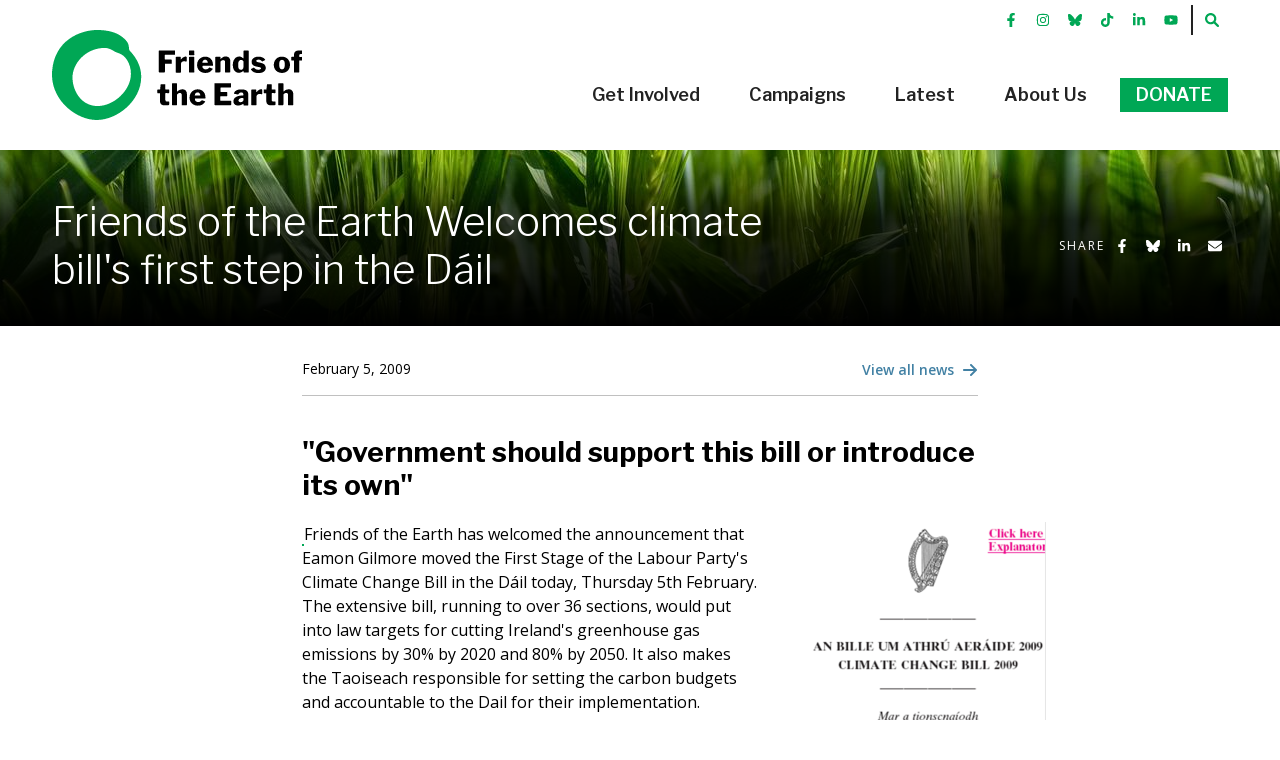

--- FILE ---
content_type: text/html; charset=utf-8
request_url: https://www.friendsoftheearth.ie/news/friends-of-the-earth-welcomes-climate-bills-first-step-in-the-dil/
body_size: 10278
content:
<!DOCTYPE html>
<html class="no-js" lang="en">
<head>
	<meta charset="utf-8">
	<meta name="viewport" content="width=device-width, initial-scale=1.0, shrink-to-fit=no">
	<title>Friends of the Earth Welcomes climate bill's first step in the Dáil | Friends of the Earth</title>

	<!--
		DDDDDDDDDDDD        RRRRRRRR######    +++++++     +
		D:::::::::::D      R::::::::#####R   +++++++     ++
		D:::::::::::::D   R:::::::::####:R  +++++++     +++
		D::::DDDDDDD::::DR:::RRRRRRR###::R +++++++     ++++
		D::::D     D::::DR:::R      ##:::R+++++++     +++++
		D::::D     D::::DR:::R      #::::#++++++     ++++++
		D::::D     D::::DR:::R      R:::##+++++     +++++++
		D::::D     D::::DR:::RRRRRRRR::###++++     +++++++ 
		D::::D     D::::D R:::::::::::####+++     +++++++  
		D::::D     D::::D  R:::::::::#####++     +++++++   
		D::::D     D::::D   RRRRRRRR######+     +++++++    
		D::::D     D::::D    R      ######     +++++++     
		D::::D     D::::D  R:R      #####R    +++++++     +
		D::::D     D::::D R::R      ####:R   +++++++     ++
		D::::DDDDDDD::::DR:::R      ###::R  +++++++     +++
		D::::::::::::::DR::::R      ##:::R +++++++     ++++
		D::::::::::::D  R::::R      #::::#+++++++     +++++
		DDDDDDDDDDDDD   RRRRRR      RRRR##++++++     ++++++

		https://revolutionaries.ie/
		1.0.1(2)
	-->

	<!-- Search and other meta -->
	<meta name="robots" content="all">
	<meta name="googlebot" content="NOODP" />
	<meta name="description" content="&#x26;quot&#x3B;Government should support this bill or introduce its own&#x26;quot&#x3B; Friends of the Earth has welcomed the announcement that Eamon Gilmore moved the First Stage of the Labour Party&#x27;s Climate Change &#x26;&#x23;8230&#x3B;">

	<!-- Start of Open Graph Protocol Data -->
	<meta property="og:type" content="article">
	<meta property="og:site_name" content="Friends of the Earth">
	<meta property="og:title" content="Friends of the Earth Welcomes climate bill&#x27;s first step in the D&#xE1;il &#x7C; Friends of the Earth">
	<meta property="og:description" content="&#x26;quot&#x3B;Government should support this bill or introduce its own&#x26;quot&#x3B; Friends of the Earth has welcomed the announcement that Eamon Gilmore moved the First Stage of the Labour Party&#x27;s Climate Change &#x26;&#x23;8230&#x3B;">
	<meta property="og:url" content="https://www.friendsoftheearth.ie/news/friends-of-the-earth-welcomes-climate-bills-first-step-in-the-dil/">
	<meta property="article:publisher" content="https://www.facebook.com/foeireland/"/>
	<meta property="article:published_time" content="2004-03-14T19:59:21+0000"/>
	<meta property="article:published" content="2004-03-14T19:59:21+0000"/>
	<meta property="article:modified_time" content="2022-06-06T15:59:20+0000"/>
	<meta property="article:modified" content="2022-06-06T15:59:20+0000"/>

	<!-- Start of Twitter Card Data -->
	<meta name="twitter:card" content="summary" />
	<meta name="twitter:title" content="Friends of the Earth Welcomes climate bill&#x27;s first step in the D&#xE1;il &#x7C; Friends of the Earth" />
	<meta name="twitter:description" content="&#x26;quot&#x3B;Government should support this bill or introduce its own&#x26;quot&#x3B; Friends of the Earth has welcomed the announcement that Eamon Gilmore moved the First Stage of the Labour Party&#x27;s Climate Change &#x26;&#x23;8230&#x3B;" />
	<meta name="twitter:url" content="https://www.friendsoftheearth.ie/news/friends-of-the-earth-welcomes-climate-bills-first-step-in-the-dil/" />
	
	<!-- Start of ld-json -->
	<script type="application/ld+json">
		{
			"@context":"https://schema.org",
			"@graph":[
				{
					"@type":"Organization",
					"@id":"https://www.friendsoftheearth.ie/#organization",
					"name":"Friends of the Earth",
					"url":"https://www.friendsoftheearth.ie/",
					"address": {
						"@type": "PostalAddress",
						"streetAddress": "9 Upper Mount Street",
						"addressRegion": "Dublin 2",
						"postalCode": "D02 K659",
						"addressCountry": "IE"
					},
					"email": "info@foe.ie",
					"telephone": "+35316394652",
					"sameAs":[
						"https://www.facebook.com/foeireland/",
						"https://www.instagram.com/friendsoftheearthireland/",
						"https://www.linkedin.com/company/friends-of-the-earth-ireland",
						"https://www.youtube.com/foeireland"
					]
				},
				{
					"@type":"WebSite",
					"@id":"https://www.friendsoftheearth.ie/#website",
					"url":"https://www.friendsoftheearth.ie/",
					"name":"Friends of the Earth",
					"publisher":{"@id":"https://www.friendsoftheearth.ie/#organization"}
				},
				{
					"@type":"WebPage",
					"@id":"https://www.friendsoftheearth.ie/news/friends-of-the-earth-welcomes-climate-bills-first-step-in-the-dil/#webpage",
					"url":"https://www.friendsoftheearth.ie/news/friends-of-the-earth-welcomes-climate-bills-first-step-in-the-dil/",
					"inLanguage":"en-IE",
					"name":"Friends of the Earth Welcomes climate bill's first step in the Dáil | Friends of the Earth",
					"isPartOf":{"@id":"https://www.friendsoftheearth.ie/#website"},
					"datePublished":"2004-03-14T19:59:21+0000",
					"dateModified":"2022-06-06T15:59:20+0000",
					"description":"&quot;Government should support this bill or introduce its own&quot; Friends of the Earth has welcomed the announcement that Eamon Gilmore moved the First Stage of the Labour Party's Climate Change &#8230;",
					"breadcrumb":{"@id":"https://www.friendsoftheearth.ie/news/friends-of-the-earth-welcomes-climate-bills-first-step-in-the-dil/#breadcrumb"}
				},
				{
					"@type":"BreadcrumbList",
					"@id":"https://www.friendsoftheearth.ie/news/friends-of-the-earth-welcomes-climate-bills-first-step-in-the-dil/#breadcrumb",
					"itemListElement":[
						{
							"@type":"ListItem",
							"position":1,
							"item":{
								"@type":"WebPage",
								"@id":"https://www.friendsoftheearth.ie",
								"url":"https://www.friendsoftheearth.ie",
								"name":"Home"
							}
						},
						{
							"@type":"ListItem",
							"position":2,
							"item":{
								"@type":"WebPage",
								"@id":"https://www.friendsoftheearth.ie/news/",
								"url":"https://www.friendsoftheearth.ie/news/",
								"name":"News"
							}
						}
					]
				}
			]
		}
	</script>

	<!-- Stylesheets -->
	<link rel="stylesheet" href="/site/main/css/main.css?v73975553501">
	<script type="text/javascript">
	var _iub = _iub || [];
	_iub.csConfiguration = {"consentOnContinuedBrowsing":false,"whitelabel":false,"lang":"en","siteId":2128507,"perPurposeConsent":true,"purposes":"1,2,3,4,5","cookiePolicyId":30655031, "banner":{ "brandBackgroundColor":"#ffffff","brandTextColor":"black","logo":"https://www.friendsoftheearth.ie/site/v2/img/foe-logo.svg","acceptButtonDisplay":true,"customizeButtonDisplay":true,"acceptButtonColor":"#00a755","acceptButtonCaptionColor":"white","customizeButtonColor":"#DADADA","customizeButtonCaptionColor":"#4D4D4D","rejectButtonDisplay":true,"rejectButtonColor":"#0073CE","rejectButtonCaptionColor":"white","position":"float-top-center","textColor":"black","backgroundColor":"white" }};
	</script>
	<script type="text/javascript" src="//cdn.iubenda.com/cs/iubenda_cs.js" charset="UTF-8" async></script>

	<!-- Set JS class -->
	<script>
		var htmlTag = document.head.parentNode;
		htmlTag.classList.remove("no-js");
		htmlTag.classList.add("js");
	</script>

	<!-- Load Google Tag Manager -->
	<script>(function(w,d,s,l,i){w[l]=w[l]||[];w[l].push({'gtm.start':
	new Date().getTime(),event:'gtm.js'});var f=d.getElementsByTagName(s)[0],
	j=d.createElement(s),dl=l!='dataLayer'?'&l='+l:'';j.async=true;j.src=
	'https://www.googletagmanager.com/gtm.js?id='+i+dl;f.parentNode.insertBefore(j,f);
	})(window,document,'script','dataLayer','GTM-N6BGCN3M');</script>
</head>

<body class="news">

	<!-- Load Google Tag Manager -->
	<noscript><iframe src="https://www.googletagmanager.com/ns.html?id=GTM-N6BGCN3M" height="0" width="0" style="display:none;visibility:hidden"></iframe></noscript>

	<!--[if lt IE 10]>
		<p class="browsehappy alert alert-danger text-center"><br /><br /><br /><br />You are using an <strong>outdated</strong> browser. Please <a href="https://browsehappy.com/">upgrade your browser</a> to improve your experience.</p>
	<![endif]-->

	<a href="#content" class="visually-hidden-focusable skip-to-content" id="top">Skip to content</a>

	<header class="site-header" role="banner" id="header">
		<nav class="navbar navbar-expand-md navbar-foe">
			<div class="container-fluid">

			<a class="navbar-brand order-2" href="/"><span></span>Friends of the Earth</a><a class="navbar-toggle toggle-nav open-nav order-1" href="#siteHeader" aria-expanded="false" aria-controls="primaryNav" aria-label="Toggle navigation">
				<span>
					<span class="icon-bar"></span>
					<span class="icon-bar"></span>
					<span class="icon-bar"></span>
				</span>
				<span class="toggle-button-text"></span>
			</a><a class="navbar-toggle toggle-nav close-nav order-1" href="#" aria-expanded="false" aria-controls="primaryNav">
				<span>
					<span class="icon-bar"></span>
					<span class="icon-bar"></span>
					<span class="icon-bar"></span>
				</span>
				<span class="toggle-button-text"></span>
			</a><a class="navbar-toggle toggle-search order-3" href="/search/" aria-expanded="false" aria-controls="siteSearch" aria-label="Toggle search">
				<span>
					<span class="icon-bar"></span>
					<span class="icon-bar"></span>
					<span class="icon-bar"></span>
					<svg xmlns="http://www.w3.org/2000/svg" class="fa-svg" fill="currentColor" viewBox="0 0 512 512"><path d="M500.3 443.7l-119.7-119.7c27.22-40.41 40.65-90.9 33.46-144.7C401.8 87.79 326.8 13.32 235.2 1.723C99.01-15.51-15.51 99.01 1.724 235.2c11.6 91.64 86.08 166.7 177.6 178.9c53.8 7.189 104.3-6.236 144.7-33.46l119.7 119.7c15.62 15.62 40.95 15.62 56.57 0C515.9 484.7 515.9 459.3 500.3 443.7zM79.1 208c0-70.58 57.42-128 128-128s128 57.42 128 128c0 70.58-57.42 128-128 128S79.1 278.6 79.1 208z"/></svg>
				</span>
				<span class="toggle-button-text"></span>
			</a>
			<div class="mobile-donate order-4"><a class="btn btn-foe-green" href="/donate/">Donate</a></div>
			<div id="primaryNav" class="navbar-offcanvas order-5">
				<div class="navbar-offcanvas-inner">
					<div class="primary-nav-wrapper order-md-2">
						
<ul class="navbar-nav ml-md-auto primary-nav"><li class="nav-item first" id="nav-index"><a href="/" class="nav-link"><span>Home</span></a></li><li class="nav-item dropdown" id="nav-get-involved"><a href="/get-involved/" class="nav-link" data-hover="dropdown" id="#dropdown-get-involved" aria-haspopup="true" aria-expanded="false" role="button"><span>Get Involved</span></a><a href="#" class="expander" data-bs-toggle="dropdown" role="button" aria-haspopup="true" aria-expanded="false"><span class="visually-hidden">Show Get Involved sub-menu</span></a><ul class="dropdown-menu l2" aria-labelledby="dropdown-get-involved"><li class="section-head-image" style="background-image:url(/assets/img/2019/10/15711458094487102.jpg);background-position: 50% 50%;"><div class="the-img"></div></li><li class="section-head"><h3>Get Involved</h3><p>Join us, learn and connect.</p></li><li class=" dropdown-submenu"><a href="/get-involved/join/" class="dropdown-item first">Join the Movement</a><a href="#" class="expander" data-bs-toggle="dropdown" role="button" aria-haspopup="true" aria-expanded="false"><span class="visually-hidden" id="#dropdown-get-involved-join">Show Join the Movement sub-menu</span></a><ul class="dropdown-menu l3" aria-labelledby="dropdown-get-involved-join"><li class="first"><a href="/get-involved/join/cork-friends-of-the-earth/" class="dropdown-item">Cork Friends of the Earth</a></li><li class=""><a href="/get-involved/join/dublin-friends-of-the-earth/" class="dropdown-item">Dublin Friends of the Earth</a></li><li class=""><a href="/get-involved/join/dundalk-friends-of-the-earth/" class="dropdown-item">Dundalk Friends of the Earth</a></li><li class=""><a href="/get-involved/join/dun-laoghaire-friends-of-the-earth/" class="dropdown-item">Dun Laoghaire Friends of the Earth</a></li><li class=""><a href="/get-involved/join/letterkenny-friends-of-the-earth/" class="dropdown-item">Letterkenny Friends of the Earth</a></li><li class=""><a href="/get-involved/join/young-friends-of-the-earth-/" class="dropdown-item">Young Friends of the Earth</a></li><li class=""><a href="/get-involved/join/bold-climate-action/" class="dropdown-item">BOLD Climate Action</a></li><li class=""><a href="/get-involved/join/not-here-not-anywhere/" class="dropdown-item">Not Here Not Anywhere</a></li><li class=""><a href="/get-involved/join/sli-eile/" class="dropdown-item">Slí Eile</a></li><li class="last"><a href="/get-involved/join/feminist-communities-for-climate-justice/" class="dropdown-item">Feminist Communities for Climate Justice</a></li></ul></li><li><a href="/cuppa-for-climate/" class="dropdown-item">Cuppa for Climate</a></li><li><a href="/act/" class="dropdown-item">Take Action</a></li><li><a href="/sign-up/" class="dropdown-item">Sign Up</a></li><li class=" dropdown-submenu"><a href="/get-involved/ways-to-donate/" class="dropdown-item">Chip In - Ways to Donate</a><a href="#" class="expander" data-bs-toggle="dropdown" role="button" aria-haspopup="true" aria-expanded="false"><span class="visually-hidden" id="#dropdown-get-involved-ways-to-donate">Show Chip In - Ways to Donate sub-menu</span></a><ul class="dropdown-menu l3" aria-labelledby="dropdown-get-involved-ways-to-donate"><li class="first"><a href="/get-involved/ways-to-donate/cuppa-for-climate/" class="dropdown-item">Cuppa for Climate</a></li><li class=""><a href="/get-involved/ways-to-donate/community-fundraising/" class="dropdown-item">Community Fundraising</a></li><li class=""><a href="/get-involved/ways-to-donate/leave-a-legacy/" class="dropdown-item">Leave a Legacy</a></li><li class=""><a href="/get-involved/ways-to-donate/tax-relief-scheme/" class="dropdown-item">Tax Relief Scheme</a></li><li class=""><a href="/get-involved/ways-to-donate/make-a-donation/" class="dropdown-item">Make a Donation</a></li><li class="last"><a href="/get-involved/ways-to-donate/make-a-major-gift/" class="dropdown-item">Make a Major Gift</a></li></ul></li><li><a href="/get-involved/projects/" class="dropdown-item">Our Projects</a></li><li><a href="/get-involved/resources/" class="dropdown-item">Our Resources</a></li><li><a href="/get-involved/international-action/" class="dropdown-item last">Our International Network</a></li></ul></li><li class="nav-item dropdown" id="nav-campaigns"><a href="/campaigns/" class="nav-link" data-hover="dropdown" id="#dropdown-campaigns" aria-haspopup="true" aria-expanded="false" role="button"><span>Campaigns</span></a><a href="#" class="expander" data-bs-toggle="dropdown" role="button" aria-haspopup="true" aria-expanded="false"><span class="visually-hidden">Show Campaigns sub-menu</span></a><ul class="dropdown-menu l2" aria-labelledby="dropdown-campaigns"><li class="section-head-image" style="background-image:url(/assets/img/2021/07/162634192822739551.jpg);background-position: 50% 50%;"><div class="the-img"></div></li><li class="section-head"><h3>Campaigns</h3><p>Support our great actions.</p></li><li><a href="/campaigns/" class="dropdown-item">Campaigns Overview</a></li>
										<li><a href="/data-centres/" class="dropdown-item">Data Centres</a></li>
										
										<li><a href="/warm-homes-for-all/" class="dropdown-item">Warm Homes for All</a></li>
										
										<li><a href="/climate-justice/" class="dropdown-item">Faster and Fairer Climate Action</a></li>
										
										<li><a href="/gas/" class="dropdown-item">No New Gas</a></li>
										
										<li><a href="/sick-of-plastic/" class="dropdown-item">Sick of Plastic</a></li>
										
										<li><a href="/legacy/" class="dropdown-item">Legacy Giving</a></li>
										</ul></li><li class="nav-item dropdown" id="nav-latest"><a href="/latest/" class="nav-link" data-hover="dropdown" id="#dropdown-latest" aria-haspopup="true" aria-expanded="false" role="button"><span>Latest</span></a><a href="#" class="expander" data-bs-toggle="dropdown" role="button" aria-haspopup="true" aria-expanded="false"><span class="visually-hidden">Show Latest sub-menu</span></a><ul class="dropdown-menu l2" aria-labelledby="dropdown-latest"><li class="section-head-image" style="background-image:url(/assets/img/2021/08/16292138825218505.jpg);background-position: 50% 50%;"><div class="the-img"></div></li><li class="section-head"><h3>Latest Actions, News &amp; Events</h3><p></p></li><li><a href="/latest/" class="dropdown-item first">All Updates</a></li><li><a href="/act/" class="dropdown-item">Take Action</a></li><li><a href="/news/" class="dropdown-item">News</a></li><li><a href="/press/" class="dropdown-item">Press Releases</a></li><li><a href="/events/" class="dropdown-item">Events</a></li><li><a href="/publications/" class="dropdown-item last">Publications</a></li></ul></li><li class="nav-item dropdown" id="nav-about"><a href="/about/" class="nav-link" data-hover="dropdown" id="#dropdown-about" aria-haspopup="true" aria-expanded="false" role="button"><span>About Us</span></a><a href="#" class="expander" data-bs-toggle="dropdown" role="button" aria-haspopup="true" aria-expanded="false"><span class="visually-hidden">Show About Us sub-menu</span></a><ul class="dropdown-menu l2" aria-labelledby="dropdown-about"><li class="section-head-image" style="background-image:url(/imglibrary/2018/02/15187437082756428_xl.jpg);background-position: 50% 50%;"><div class="the-img"></div></li><li class="section-head"><h3>About Friends of the Earth Ireland</h3><p></p></li><li><a href="/about/" class="dropdown-item first">About Us</a></li><li><a href="/about/mission/" class="dropdown-item">Our Mission &amp; Vision</a></li><li><a href="/about/board/" class="dropdown-item">The Board</a></li><li><a href="/about/ceo/" class="dropdown-item">Chief Executive</a></li><li><a href="/about/team/" class="dropdown-item">Meet the Team</a></li><li><a href="/about/accounts/" class="dropdown-item">Audited accounts</a></li><li><a href="/about/best-practice/" class="dropdown-item">Best Practice</a></li><li><a href="/jobs/" class="dropdown-item last">Work with us</a></li></ul></li><li class="nav-item last" id="nav-donate"><a href="/donate/" class="nav-link"><span>Donate</span></a></li>
</ul>

					</div>
					<div class="secondary-nav-wrapper order-md-1">
						

						<ul class="navbar-nav secondary-nav foe-social-nav"><li class="nav-item"><a href="https://www.facebook.com/foeireland/" class="nav-link facebook"><svg xmlns="http://www.w3.org/2000/svg" class="fa-svg" fill="currentColor" viewBox="0 0 320 512"><path d="M279.14 288l14.22-92.66h-88.91v-60.13c0-25.35 12.42-50.06 52.24-50.06h40.42V6.26S260.43 0 225.36 0c-73.22 0-121.08 44.38-121.08 124.72v70.62H22.89V288h81.39v224h100.17V288z"/></svg><span class="visually-hidden"> Facebook</span></a></li><li class="nav-item"><a href="https://www.instagram.com/friendsoftheearthireland/" class="nav-link instagram"><svg xmlns="http://www.w3.org/2000/svg" class="fa-svg" fill="currentColor" viewBox="0 0 448 512"><path d="M224.1 141c-63.6 0-114.9 51.3-114.9 114.9s51.3 114.9 114.9 114.9S339 319.5 339 255.9 287.7 141 224.1 141zm0 189.6c-41.1 0-74.7-33.5-74.7-74.7s33.5-74.7 74.7-74.7 74.7 33.5 74.7 74.7-33.6 74.7-74.7 74.7zm146.4-194.3c0 14.9-12 26.8-26.8 26.8-14.9 0-26.8-12-26.8-26.8s12-26.8 26.8-26.8 26.8 12 26.8 26.8zm76.1 27.2c-1.7-35.9-9.9-67.7-36.2-93.9-26.2-26.2-58-34.4-93.9-36.2-37-2.1-147.9-2.1-184.9 0-35.8 1.7-67.6 9.9-93.9 36.1s-34.4 58-36.2 93.9c-2.1 37-2.1 147.9 0 184.9 1.7 35.9 9.9 67.7 36.2 93.9s58 34.4 93.9 36.2c37 2.1 147.9 2.1 184.9 0 35.9-1.7 67.7-9.9 93.9-36.2 26.2-26.2 34.4-58 36.2-93.9 2.1-37 2.1-147.8 0-184.8zM398.8 388c-7.8 19.6-22.9 34.7-42.6 42.6-29.5 11.7-99.5 9-132.1 9s-102.7 2.6-132.1-9c-19.6-7.8-34.7-22.9-42.6-42.6-11.7-29.5-9-99.5-9-132.1s-2.6-102.7 9-132.1c7.8-19.6 22.9-34.7 42.6-42.6 29.5-11.7 99.5-9 132.1-9s102.7-2.6 132.1 9c19.6 7.8 34.7 22.9 42.6 42.6 11.7 29.5 9 99.5 9 132.1s2.7 102.7-9 132.1z"/></svg><span class="visually-hidden"> Instrgram</span></a></li><li class="nav-item"><a href="https://bsky.app/profile/foeireland.bsky.social" class="nav-link bluesky"><svg xmlns="http://www.w3.org/2000/svg" class="fa-svg" fill="currentColor" viewBox="0 0 512 512"><path d="M111.8 62.2C170.2 105.9 233 194.7 256 242.4c23-47.6 85.8-136.4 144.2-180.2c42.1-31.6 110.3-56 110.3 21.8c0 15.5-8.9 130.5-14.1 149.2C478.2 298 412 314.6 353.1 304.5c102.9 17.5 129.1 75.5 72.5 133.5c-107.4 110.2-154.3-27.6-166.3-62.9l0 0c-1.7-4.9-2.6-7.8-3.3-7.8s-1.6 3-3.3 7.8l0 0c-12 35.3-59 173.1-166.3 62.9c-56.5-58-30.4-116 72.5-133.5C100 314.6 33.8 298 15.7 233.1C10.4 214.4 1.5 99.4 1.5 83.9c0-77.8 68.2-53.4 110.3-21.8z"/></svg><span class="visually-hidden"> Bluekky</span></a></li><li class="nav-item"><a href="https://www.tiktok.com/@friendsoftheearthireland" class="nav-link tiktok"><svg xmlns="http://www.w3.org/2000/svg" class="fa-svg" fill="currentColor" viewBox="0 0 448 512"><path d="M448,209.91a210.06,210.06,0,0,1-122.77-39.25V349.38A162.55,162.55,0,1,1,185,188.31V278.2a74.62,74.62,0,1,0,52.23,71.18V0l88,0a121.18,121.18,0,0,0,1.86,22.17h0A122.18,122.18,0,0,0,381,102.39a121.43,121.43,0,0,0,67,20.14Z"/></svg><span class="visually-hidden"> TikTok</span></a></li><li class="nav-item"><a href="https://www.linkedin.com/company/friends-of-the-earth-ireland" class="nav-link linkedin"><svg xmlns="http://www.w3.org/2000/svg" class="fa-svg" fill="currentColor" viewBox="0 0 448 512"><path d="M100.28 448H7.4V148.9h92.88zM53.79 108.1C24.09 108.1 0 83.5 0 53.8a53.79 53.79 0 0 1 107.58 0c0 29.7-24.1 54.3-53.79 54.3zM447.9 448h-92.68V302.4c0-34.7-.7-79.2-48.29-79.2-48.29 0-55.69 37.7-55.69 76.7V448h-92.78V148.9h89.08v40.8h1.3c12.4-23.5 42.69-48.3 87.88-48.3 94 0 111.28 61.9 111.28 142.3V448z"/></svg><span class="visually-hidden"> LinkedIn</span></a></li><li class="nav-item"><a href="https://www.youtube.com/foeireland" class="nav-link youtube"><svg xmlns="http://www.w3.org/2000/svg" class="fa-svg" fill="currentColor" viewBox="0 0 576 512"><path d="M549.655 124.083c-6.281-23.65-24.787-42.276-48.284-48.597C458.781 64 288 64 288 64S117.22 64 74.629 75.486c-23.497 6.322-42.003 24.947-48.284 48.597-11.412 42.867-11.412 132.305-11.412 132.305s0 89.438 11.412 132.305c6.281 23.65 24.787 41.5 48.284 47.821C117.22 448 288 448 288 448s170.78 0 213.371-11.486c23.497-6.321 42.003-24.171 48.284-47.821 11.412-42.867 11.412-132.305 11.412-132.305s0-89.438-11.412-132.305zm-317.51 213.508V175.185l142.739 81.205-142.739 81.201z"/></svg><span class="visually-hidden"> YouTube</span></a></li><li class="nav-item" id="nav-search"><a href="/search/" class="nav-link"><svg xmlns="http://www.w3.org/2000/svg" class="fa-svg" fill="currentColor" viewBox="0 0 512 512"><path d="M500.3 443.7l-119.7-119.7c27.22-40.41 40.65-90.9 33.46-144.7C401.8 87.79 326.8 13.32 235.2 1.723C99.01-15.51-15.51 99.01 1.724 235.2c11.6 91.64 86.08 166.7 177.6 178.9c53.8 7.189 104.3-6.236 144.7-33.46l119.7 119.7c15.62 15.62 40.95 15.62 56.57 0C515.9 484.7 515.9 459.3 500.3 443.7zM79.1 208c0-70.58 57.42-128 128-128s128 57.42 128 128c0 70.58-57.42 128-128 128S79.1 278.6 79.1 208z"/></svg><span class="visually-hidden"> Search</span></a></li>
						</ul>
					</div>
				</div>
			</div>

			<div id="siteSearch" class="search-offcanvas">
				<div class="search-offcanvas-inner">
					<form action="/search/" autocomplete="off" id="site-search" role="search"><div class="form-group"><label for="search-input" class="visually-hidden">Search our site</label><input type="text" name="q" id="search-input" class="form-control" placeholder="Search ..." /><button type="submit" name="sa" class="btn"><svg xmlns="http://www.w3.org/2000/svg" class="fa-svg" fill="currentColor" viewBox="0 0 512 512"><path d="M500.3 443.7l-119.7-119.7c27.22-40.41 40.65-90.9 33.46-144.7C401.8 87.79 326.8 13.32 235.2 1.723C99.01-15.51-15.51 99.01 1.724 235.2c11.6 91.64 86.08 166.7 177.6 178.9c53.8 7.189 104.3-6.236 144.7-33.46l119.7 119.7c15.62 15.62 40.95 15.62 56.57 0C515.9 484.7 515.9 459.3 500.3 443.7zM79.1 208c0-70.58 57.42-128 128-128s128 57.42 128 128c0 70.58-57.42 128-128 128S79.1 278.6 79.1 208z"/></svg><span class="visually-hidden">Search</span></button></div></form>
				</div>
			</div>

		</nav>
	</header>
	<div id="breadcrumbs-wrapper" style="background-image:url(/assets/img/2021/09/16323866446767241_xl.jpg);background-position: 50% 100%;"><div class="container-fluid"><div class="row"><div class="col-12 col-md-8 col-lg-9 d-flex align-items-center"><nav aria-label="breadcrumb"><ol class="breadcrumb"><li class="breadcrumb-item"><a href="/"><svg xmlns="http://www.w3.org/2000/svg" class="fa-svg" fill="currentColor" viewBox="0 0 576 512"><path d="M575.8 255.5C575.8 273.5 560.8 287.6 543.8 287.6H511.8L512.5 447.7C512.5 450.5 512.3 453.1 512 455.8V472C512 494.1 494.1 512 472 512H456C454.9 512 453.8 511.1 452.7 511.9C451.3 511.1 449.9 512 448.5 512H392C369.9 512 352 494.1 352 472V384C352 366.3 337.7 352 320 352H256C238.3 352 224 366.3 224 384V472C224 494.1 206.1 512 184 512H128.1C126.6 512 125.1 511.9 123.6 511.8C122.4 511.9 121.2 512 120 512H104C81.91 512 64 494.1 64 472V360C64 359.1 64.03 358.1 64.09 357.2V287.6H32.05C14.02 287.6 0 273.5 0 255.5C0 246.5 3.004 238.5 10.01 231.5L266.4 8.016C273.4 1.002 281.4 0 288.4 0C295.4 0 303.4 2.004 309.5 7.014L564.8 231.5C572.8 238.5 576.9 246.5 575.8 255.5L575.8 255.5z"/></svg><span class="visually-hidden"> Home</span></a></li><li class="breadcrumb-item"><a href="/news/">News</a></li><li class="breadcrumb-item active" aria-current="page">Friends of the Earth Welcomes climate bill's first step in the Dáil</li></ol></nav></div><div class="col-12 col-md-4 col-lg-3 text-center text-md-end share_wrapper"><div class="social_share_wrapper"><p class="mb-0"><span class="social_share_title">Share</span> <button class="btn btn-xs btn-default social_share social_share_fb" data-type="fb"><svg xmlns="http://www.w3.org/2000/svg" class="fa-svg" fill="currentColor" viewBox="0 0 320 512"><path d="M279.14 288l14.22-92.66h-88.91v-60.13c0-25.35 12.42-50.06 52.24-50.06h40.42V6.26S260.43 0 225.36 0c-73.22 0-121.08 44.38-121.08 124.72v70.62H22.89V288h81.39v224h100.17V288z"/></svg><span class="visually-hidden"> Share on Facebook</span></button> <button class="btn btn-xs btn-default social_share social_share_by" data-type="by"><svg xmlns="http://www.w3.org/2000/svg" class="fa-svg" fill="currentColor" viewBox="0 0 512 512"><path d="M111.8 62.2C170.2 105.9 233 194.7 256 242.4c23-47.6 85.8-136.4 144.2-180.2c42.1-31.6 110.3-56 110.3 21.8c0 15.5-8.9 130.5-14.1 149.2C478.2 298 412 314.6 353.1 304.5c102.9 17.5 129.1 75.5 72.5 133.5c-107.4 110.2-154.3-27.6-166.3-62.9l0 0c-1.7-4.9-2.6-7.8-3.3-7.8s-1.6 3-3.3 7.8l0 0c-12 35.3-59 173.1-166.3 62.9c-56.5-58-30.4-116 72.5-133.5C100 314.6 33.8 298 15.7 233.1C10.4 214.4 1.5 99.4 1.5 83.9c0-77.8 68.2-53.4 110.3-21.8z"/></svg><span class="visually-hidden"> Share on Bluesky</span></button> <button class="btn btn-xs btn-default social_share social_share_li" data-type="li"><svg xmlns="http://www.w3.org/2000/svg" class="fa-svg" fill="currentColor" viewBox="0 0 448 512"><path d="M100.28 448H7.4V148.9h92.88zM53.79 108.1C24.09 108.1 0 83.5 0 53.8a53.79 53.79 0 0 1 107.58 0c0 29.7-24.1 54.3-53.79 54.3zM447.9 448h-92.68V302.4c0-34.7-.7-79.2-48.29-79.2-48.29 0-55.69 37.7-55.69 76.7V448h-92.78V148.9h89.08v40.8h1.3c12.4-23.5 42.69-48.3 87.88-48.3 94 0 111.28 61.9 111.28 142.3V448z"/></svg><span class="visually-hidden"> Share on LinkedIn</span></button> <button class="btn btn-xs btn-default social_share social_share_email" data-type="email"><svg xmlns="http://www.w3.org/2000/svg" class="fa-svg" fill="currentColor" viewBox="0 0 512 512"><path d="M464 64C490.5 64 512 85.49 512 112C512 127.1 504.9 141.3 492.8 150.4L275.2 313.6C263.8 322.1 248.2 322.1 236.8 313.6L19.2 150.4C7.113 141.3 0 127.1 0 112C0 85.49 21.49 64 48 64H464zM217.6 339.2C240.4 356.3 271.6 356.3 294.4 339.2L512 176V384C512 419.3 483.3 448 448 448H64C28.65 448 0 419.3 0 384V176L217.6 339.2z"/></svg><span class="visually-hidden"> Share by Email</span></button></p></div></div></div></div></div>
	<main class="main" role="main" id="content"><div class="page-title-wrapper has-no-image" style="background-image:url(/assets/img/2021/09/16323866446767241_xl.jpg);background-position: 50% 100%;"><div class="gradient"><div class="container-fluid"><div class="row"><div class="col-12 col-md-8 col-lg-8 text-center text-md-start"><div class="header-text-inner"><h1 class="primary-title">Friends of the Earth Welcomes climate bill's first step in the Dáil</h1></div></div><div class="col-12 col-md-4 col-lg-4 text-center text-md-end share_wrapper"><div class="social_share_wrapper"><p class="mb-0"><span class="social_share_title">Share</span> <button class="btn btn-xs btn-default social_share social_share_fb" data-type="fb"><svg xmlns="http://www.w3.org/2000/svg" class="fa-svg" fill="currentColor" viewBox="0 0 320 512"><path d="M279.14 288l14.22-92.66h-88.91v-60.13c0-25.35 12.42-50.06 52.24-50.06h40.42V6.26S260.43 0 225.36 0c-73.22 0-121.08 44.38-121.08 124.72v70.62H22.89V288h81.39v224h100.17V288z"/></svg><span class="visually-hidden"> Share on Facebook</span></button> <button class="btn btn-xs btn-default social_share social_share_by" data-type="by"><svg xmlns="http://www.w3.org/2000/svg" class="fa-svg" fill="currentColor" viewBox="0 0 512 512"><path d="M111.8 62.2C170.2 105.9 233 194.7 256 242.4c23-47.6 85.8-136.4 144.2-180.2c42.1-31.6 110.3-56 110.3 21.8c0 15.5-8.9 130.5-14.1 149.2C478.2 298 412 314.6 353.1 304.5c102.9 17.5 129.1 75.5 72.5 133.5c-107.4 110.2-154.3-27.6-166.3-62.9l0 0c-1.7-4.9-2.6-7.8-3.3-7.8s-1.6 3-3.3 7.8l0 0c-12 35.3-59 173.1-166.3 62.9c-56.5-58-30.4-116 72.5-133.5C100 314.6 33.8 298 15.7 233.1C10.4 214.4 1.5 99.4 1.5 83.9c0-77.8 68.2-53.4 110.3-21.8z"/></svg><span class="visually-hidden"> Share on Bluesky</span></button> <button class="btn btn-xs btn-default social_share social_share_li" data-type="li"><svg xmlns="http://www.w3.org/2000/svg" class="fa-svg" fill="currentColor" viewBox="0 0 448 512"><path d="M100.28 448H7.4V148.9h92.88zM53.79 108.1C24.09 108.1 0 83.5 0 53.8a53.79 53.79 0 0 1 107.58 0c0 29.7-24.1 54.3-53.79 54.3zM447.9 448h-92.68V302.4c0-34.7-.7-79.2-48.29-79.2-48.29 0-55.69 37.7-55.69 76.7V448h-92.78V148.9h89.08v40.8h1.3c12.4-23.5 42.69-48.3 87.88-48.3 94 0 111.28 61.9 111.28 142.3V448z"/></svg><span class="visually-hidden"> Share on LinkedIn</span></button> <button class="btn btn-xs btn-default social_share social_share_email" data-type="email"><svg xmlns="http://www.w3.org/2000/svg" class="fa-svg" fill="currentColor" viewBox="0 0 512 512"><path d="M464 64C490.5 64 512 85.49 512 112C512 127.1 504.9 141.3 492.8 150.4L275.2 313.6C263.8 322.1 248.2 322.1 236.8 313.6L19.2 150.4C7.113 141.3 0 127.1 0 112C0 85.49 21.49 64 48 64H464zM217.6 339.2C240.4 356.3 271.6 356.3 294.4 339.2L512 176V384C512 419.3 483.3 448 448 448H64C28.65 448 0 419.3 0 384V176L217.6 339.2z"/></svg><span class="visually-hidden"> Share by Email</span></button></p></div></div></div></div></div></div><div id="sentinel"></div><div class="container"><section class="row content"><div class="col-12 page-text"><section class="foe-grid-detail"><article>

				<p class="small"><time datetime="2009-02-05T18:14:00+00:00">February 5, 2009</time>
					<a href="/news/" class="btn btn-sm btn-link btn-link-2 float-end">View all news <span class="foe-icon-arrow-right"></span></a></p>
				<hr />

				<div class="page-text">
					
					
					<!-- Generated by XStandard version 2.0.0.0 on 2009-02-11T13:45:32 --><h3><strong>&quot;Government should support this bill or introduce its own&quot;</strong></h3><p><a href="/documents/index/20090119123648.html"><span style="max-width: 239px;" class="photo figure right nocaption"><img src="/assets/img/2009/02/200902111335511_sm.png" width="239" height="240" alt="Climate Change Bill 2009"  /></span></a>Friends of the Earth has welcomed the announcement that Eamon Gilmore moved the First Stage of the Labour Party's Climate Change Bill in the Dáil today, Thursday 5th February. The extensive bill, running to over 36 sections, would put into law targets for cutting Ireland's greenhouse gas emissions by 30% by 2020 and 80% by 2050. It also makes the Taoiseach responsible for setting the carbon budgets and accountable to the Dail for their implementation.</p><p>Friends of the Earth believes that a law is needed to ensure that every government department is committed to tackling climate change and that this and all future governments keep the issue at the heart of policy-making.</p><p>Welcoming this first step on the road to the bill becoming law, the organisation's Director, Oisín Coghlan, said:</p><p>&quot;A climate change law would be the foundation stone of a low-carbon economy that would provide sustainable 21st century jobs.</p><p>&quot;The economic crisis has sent us back top the drawing board. As we redesign the way our economy works must make sure we there is no return to business as usual. Our recovery has to be economically, socially and environmentally sustainable or else the next crash will be a climate crash and there will be no way back from that.</p><p>&quot;Friends of the Earth is looking forward to the bill being debated in the Dáil where we expect to see support from the all 93 TDs who have expressed support for such a law by signing the Stop Climate Chaos call to action. The Government has been looking for cross-party support on climate policy. This bill offers the perfect opprotunity to make that rhetoric reality. The Government should support this bill or introduce its own.&quot;</p><p>2009 is a particularly important year for climate change policy. UN Negotiations to agree a sucessor to the Kyoto Protocol will culminate with a summit in Copenhagen in December. A law is the only thing that will give Ireland credibility at these international talks. After a three year campaign by Friends of the Earth, a climate change law was passed in Britain last year.</p><p><a href="/news/2009/02/05/gilmore-moves-first-stage-of-major-climate-bill/">Read the Labour statement on moving the bill.</a></p><p><a href="/documents/index/20090119121105.html">Read key features of the bill</a></p><p><a href="/documents/index/20090119123648.html">See the bill in its entirety</a></p>
				</div>
	<div class="categorisation">
		<hr />
		<dl class="row">
			
			<dt class="col-12 col-sm-3 text-sm-end">Categorised in:</dt>
			<dd class="col-12 col-sm-9"><a class="category" href="/category/climate-change/"><span class="badge bg-primary"><svg xmlns="http://www.w3.org/2000/svg" class="fa-svg" fill="currentColor" viewBox="0 0 448 512"><path d="M416 127.1h-58.23l9.789-58.74c2.906-17.44-8.875-33.92-26.3-36.83c-17.53-2.875-33.92 8.891-36.83 26.3L292.9 127.1H197.8l9.789-58.74c2.906-17.44-8.875-33.92-26.3-36.83c-17.53-2.875-33.92 8.891-36.83 26.3L132.9 127.1H64c-17.67 0-32 14.33-32 32C32 177.7 46.33 191.1 64 191.1h58.23l-21.33 128H32c-17.67 0-32 14.33-32 32c0 17.67 14.33 31.1 32 31.1h58.23l-9.789 58.74c-2.906 17.44 8.875 33.92 26.3 36.83C108.5 479.9 110.3 480 112 480c15.36 0 28.92-11.09 31.53-26.73l11.54-69.27h95.12l-9.789 58.74c-2.906 17.44 8.875 33.92 26.3 36.83C268.5 479.9 270.3 480 272 480c15.36 0 28.92-11.09 31.53-26.73l11.54-69.27H384c17.67 0 32-14.33 32-31.1c0-17.67-14.33-32-32-32h-58.23l21.33-128H416c17.67 0 32-14.32 32-31.1C448 142.3 433.7 127.1 416 127.1zM260.9 319.1H165.8L187.1 191.1h95.12L260.9 319.1z"/></svg> Climate Change</span></a> </dd>
			
			
		</dl>
	</div>
</article></section></div></section></div></main>

	<footer class="site-footer" role="contentinfo">
		<div class="container-fluid py-5">
			<div class="row">
				<div class="col-12 col-md-6">
					<div class="row">
						<div class="col-6 col-md-4">
							<h4 class="mb-2 mb-lg-3 h6">Quicklinks</h4>
							<ul class="footer-nav">
								<li><a href="/get-involved/">Get Involved</a></li>
								<li><a href="/campaigns/">Campaigns</a></li>
								<li><a href="/latest/">Latest</a></li>
								<li><a href="/about/">About Us</a></li>
							</ul>
						</div>
						<div class="col-6 col-md-4">
							<h4 class="mb-2 mb-lg-3 h6">Help</h4>
							<ul class="footer-nav">
								<li><a href="/privacy/">Privacy</a></li>
								<li><a href="/search/">Search</a></li>
								<li><a href="/contact/">Contact Us</a></li>
							</ul>
						</div>
					</div>
				</div>
				<div class="col-12 col-md-6 col-lg-5 offset-lg-1 pt-4 pt-md-0">
					<h3 class="h5 footer-logo mx-auto mx-lg-0"><span></span>Friends of the Earth</h3>
					<div class="row">
						<div class="col-12 col-sm-6">
							<address>
							<p class="mb-3 mt-3">
								9 Upper Mount Street,<br>
								Dublin 2, D02 K659, Ireland.
							</p>
							<p class="mb-3 mt-0 mt-sm-3">
								<a href="tel:+35316394652"><span class="me-2"><svg xmlns="http://www.w3.org/2000/svg" class="fa-svg" fill="currentColor" viewBox="0 0 512 512"><path d="M511.2 387l-23.25 100.8c-3.266 14.25-15.79 24.22-30.46 24.22C205.2 512 0 306.8 0 54.5c0-14.66 9.969-27.2 24.22-30.45l100.8-23.25C139.7-2.602 154.7 5.018 160.8 18.92l46.52 108.5c5.438 12.78 1.77 27.67-8.98 36.45L144.5 207.1c33.98 69.22 90.26 125.5 159.5 159.5l44.08-53.8c8.688-10.78 23.69-14.51 36.47-8.975l108.5 46.51C506.1 357.2 514.6 372.4 511.2 387z"/></svg></span>+35316394652</a><br>
								<a href="mailto:info@foe.ie"><span class="me-2"><svg xmlns="http://www.w3.org/2000/svg" class="fa-svg" fill="currentColor" viewBox="0 0 512 512"><path d="M464 64C490.5 64 512 85.49 512 112C512 127.1 504.9 141.3 492.8 150.4L275.2 313.6C263.8 322.1 248.2 322.1 236.8 313.6L19.2 150.4C7.113 141.3 0 127.1 0 112C0 85.49 21.49 64 48 64H464zM217.6 339.2C240.4 356.3 271.6 356.3 294.4 339.2L512 176V384C512 419.3 483.3 448 448 448H64C28.65 448 0 419.3 0 384V176L217.6 339.2z"/></svg></span>info@foe.ie</a>
							</p>
							</address>
						</div>
						<div class="col-12 col-sm-6">
							<p class="mb-3 mt-0 mt-sm-3">
								Company #: <a href="https://core.cro.ie/e-commerce/company/416792">383678</a><br />
								Charity #: <a href="https://www.charitiesregulator.ie/en/information-for-the-public/search-the-register-of-charities/charity-detail?srchstr=20205807&amp;regid=20205807">20205807</a><br />
								CHY #: CHY23145
							</p>
						</div>
					</div>

					<ul class="footer-social mt-2">
						<li><a href="https://www.facebook.com/foeireland/"><svg xmlns="http://www.w3.org/2000/svg" class="fa-svg" fill="currentColor" viewBox="0 0 320 512"><path d="M279.14 288l14.22-92.66h-88.91v-60.13c0-25.35 12.42-50.06 52.24-50.06h40.42V6.26S260.43 0 225.36 0c-73.22 0-121.08 44.38-121.08 124.72v70.62H22.89V288h81.39v224h100.17V288z"/></svg><span class="visually-hidden"> Facebook</span></a></li>
						<li><a href="https://www.instagram.com/friendsoftheearthireland/"><svg xmlns="http://www.w3.org/2000/svg" class="fa-svg" fill="currentColor" viewBox="0 0 448 512"><path d="M224.1 141c-63.6 0-114.9 51.3-114.9 114.9s51.3 114.9 114.9 114.9S339 319.5 339 255.9 287.7 141 224.1 141zm0 189.6c-41.1 0-74.7-33.5-74.7-74.7s33.5-74.7 74.7-74.7 74.7 33.5 74.7 74.7-33.6 74.7-74.7 74.7zm146.4-194.3c0 14.9-12 26.8-26.8 26.8-14.9 0-26.8-12-26.8-26.8s12-26.8 26.8-26.8 26.8 12 26.8 26.8zm76.1 27.2c-1.7-35.9-9.9-67.7-36.2-93.9-26.2-26.2-58-34.4-93.9-36.2-37-2.1-147.9-2.1-184.9 0-35.8 1.7-67.6 9.9-93.9 36.1s-34.4 58-36.2 93.9c-2.1 37-2.1 147.9 0 184.9 1.7 35.9 9.9 67.7 36.2 93.9s58 34.4 93.9 36.2c37 2.1 147.9 2.1 184.9 0 35.9-1.7 67.7-9.9 93.9-36.2 26.2-26.2 34.4-58 36.2-93.9 2.1-37 2.1-147.8 0-184.8zM398.8 388c-7.8 19.6-22.9 34.7-42.6 42.6-29.5 11.7-99.5 9-132.1 9s-102.7 2.6-132.1-9c-19.6-7.8-34.7-22.9-42.6-42.6-11.7-29.5-9-99.5-9-132.1s-2.6-102.7 9-132.1c7.8-19.6 22.9-34.7 42.6-42.6 29.5-11.7 99.5-9 132.1-9s102.7-2.6 132.1 9c19.6 7.8 34.7 22.9 42.6 42.6 11.7 29.5 9 99.5 9 132.1s2.7 102.7-9 132.1z"/></svg><span class="visually-hidden"> Instagram</span></a></li>
						<li><a href="https://bsky.app/profile/foeireland.bsky.social"><svg xmlns="http://www.w3.org/2000/svg" class="fa-svg" fill="currentColor" viewBox="0 0 512 512"><path d="M111.8 62.2C170.2 105.9 233 194.7 256 242.4c23-47.6 85.8-136.4 144.2-180.2c42.1-31.6 110.3-56 110.3 21.8c0 15.5-8.9 130.5-14.1 149.2C478.2 298 412 314.6 353.1 304.5c102.9 17.5 129.1 75.5 72.5 133.5c-107.4 110.2-154.3-27.6-166.3-62.9l0 0c-1.7-4.9-2.6-7.8-3.3-7.8s-1.6 3-3.3 7.8l0 0c-12 35.3-59 173.1-166.3 62.9c-56.5-58-30.4-116 72.5-133.5C100 314.6 33.8 298 15.7 233.1C10.4 214.4 1.5 99.4 1.5 83.9c0-77.8 68.2-53.4 110.3-21.8z"/></svg><span class="visually-hidden"> Bluesky</span></a></li>
						<li><a href="https://www.tiktok.com/@friendsoftheearthireland"><svg xmlns="http://www.w3.org/2000/svg" class="fa-svg" fill="currentColor" viewBox="0 0 448 512"><path d="M448,209.91a210.06,210.06,0,0,1-122.77-39.25V349.38A162.55,162.55,0,1,1,185,188.31V278.2a74.62,74.62,0,1,0,52.23,71.18V0l88,0a121.18,121.18,0,0,0,1.86,22.17h0A122.18,122.18,0,0,0,381,102.39a121.43,121.43,0,0,0,67,20.14Z"/></svg><span class="visually-hidden"> TikTok</span></a></li>
						<li><a href="https://www.linkedin.com/company/friends-of-the-earth-ireland"><svg xmlns="http://www.w3.org/2000/svg" class="fa-svg" fill="currentColor" viewBox="0 0 448 512"><path d="M100.28 448H7.4V148.9h92.88zM53.79 108.1C24.09 108.1 0 83.5 0 53.8a53.79 53.79 0 0 1 107.58 0c0 29.7-24.1 54.3-53.79 54.3zM447.9 448h-92.68V302.4c0-34.7-.7-79.2-48.29-79.2-48.29 0-55.69 37.7-55.69 76.7V448h-92.78V148.9h89.08v40.8h1.3c12.4-23.5 42.69-48.3 87.88-48.3 94 0 111.28 61.9 111.28 142.3V448z"/></svg><span class="visually-hidden"> LinkedIn</span></a></li>
						<li><a href="https://www.youtube.com/foeireland"><svg xmlns="http://www.w3.org/2000/svg" class="fa-svg" fill="currentColor" viewBox="0 0 576 512"><path d="M549.655 124.083c-6.281-23.65-24.787-42.276-48.284-48.597C458.781 64 288 64 288 64S117.22 64 74.629 75.486c-23.497 6.322-42.003 24.947-48.284 48.597-11.412 42.867-11.412 132.305-11.412 132.305s0 89.438 11.412 132.305c6.281 23.65 24.787 41.5 48.284 47.821C117.22 448 288 448 288 448s170.78 0 213.371-11.486c23.497-6.321 42.003-24.171 48.284-47.821 11.412-42.867 11.412-132.305 11.412-132.305s0-89.438-11.412-132.305zm-317.51 213.508V175.185l142.739 81.205-142.739 81.201z"/></svg><span class="visually-hidden"> YouTube</span></a></li>
					</ul>

				</div>
			</div>
		</div>
	</footer>

	<div class="sub-footer py-5">
		<div class="container-fluid">
			<div class="row">
				<div class="col-sm-6">
					<p class="my-sm-0 text-center text-sm-start">Copyright © 2026 Friends of the Earth</p>
				</div>
				<div class="col-sm-6">
					<p class="my-sm-0 fs--3" id="revolutionaries"><a href="https://www.revolutionaries.ie/" title="Site developed by the Digital Revolutionaries">Digital Revolutionaries</a></p>
				</div>
			</div>
		</div>
	</div>

	<a href="#top" class="back-to-top"><span class="visually-hidden">Back to top</span></a>

	<!-- Load jQuery -->
	<script src="https://code.jquery.com/jquery-3.6.0.min.js"></script>
	<script>window.jQuery || document.write('<script src="https://static.revolutionaries.ie/libs/jquery/3.6.0/jquery.min.js"><\/script>')</script>

	<!-- Scripts -->
	<script src="/site/main/js/main.js?v73867761030"></script>
	<script src="//static.revolutionaries.ie/libs/jsshare/1.0.4/jsshare.js"></script>
	<script>
		$(".social_share").click( function (e) {
			e.preventDefault();
			return JSShare.go(this);
		});
	</script>

</body>
</html>

--- FILE ---
content_type: image/svg+xml
request_url: https://www.friendsoftheearth.ie/site/main/img/foe-footer-logo.svg
body_size: 632
content:
<?xml version="1.0" encoding="utf-8"?>
<!-- Generator: Adobe Illustrator 25.4.1, SVG Export Plug-In . SVG Version: 6.00 Build 0)  -->
<svg version="1.1" id="Layer_1" xmlns="http://www.w3.org/2000/svg" xmlns:xlink="http://www.w3.org/1999/xlink" x="0px" y="0px"
	 width="293.67px" height="298.57px" viewBox="0 0 293.67 298.57" style="enable-background:new 0 0 293.67 298.57;"
	 xml:space="preserve">
<style type="text/css">
	.st0{fill-rule:evenodd;clip-rule:evenodd;fill:#FFFFFF;}
</style>
<path class="st0" d="M171.53,59.54C107.57,61.16,66,114.55,67.44,160.08c1.4,44.09,29.53,92.17,82.91,92.17
	s109.37-52.04,109.37-106.71c0-17.56-4.7-32.72-12.45-45.27c-13.16-21.32-27.82-22.49-37.34-26.9
	C201.26,69.34,190.88,59.05,171.53,59.54L171.53,59.54z M254.43,66.59c-1.77-3.95,0.44-19.83-9.71-30.86
	C234.58,24.69,212.12,0,148.6,0C92.58,0,8.04,34.03,0.41,136.72c-7.05,94.82,78.95,161.85,146.87,161.85
	c67.92,0,146.4-63.49,146.4-143.33C293.67,102.32,256.2,70.54,254.43,66.59L254.43,66.59z"/>
</svg>


--- FILE ---
content_type: image/svg+xml
request_url: https://www.friendsoftheearth.ie/site/main/img/foe-logo.svg
body_size: 3057
content:
<?xml version="1.0" encoding="utf-8"?>
<!-- Generator: Adobe Illustrator 25.0.1, SVG Export Plug-In . SVG Version: 6.00 Build 0)  -->
<svg version="1.1" id="FOE_Logo_On_Light_Transparent_Horizontal"
	 xmlns="http://www.w3.org/2000/svg" xmlns:xlink="http://www.w3.org/1999/xlink" x="0px" y="0px" width="252.9px" height="90.9px"
	 viewBox="0 0 252.9 90.9" style="enable-background:new 0 0 252.9 90.9;" xml:space="preserve">
<style type="text/css">
	.st0{fill:#FFFFFF;}
	.st1{fill-rule:evenodd;clip-rule:evenodd;fill:#00A755;}
</style>
<rect class="st0" width="252.9" height="90.9"/>
<path class="st1" d="M75,10.9C71.9,7.5,65,0,45.6,0C28.4,0,2.4,10.4,0.1,41.6c-2.2,28.9,24.2,49.3,45,49.3s45-19.3,45-43.6
	c0-16.1-11.5-25.8-12-27C77.5,19.1,78.2,14.2,75,10.9z M52.6,18.1C33,18.6,20.2,34.9,20.7,48.7c0.4,13.4,9.1,28.1,25.4,28.1
	c16.4,0,33.6-15.8,33.6-32.5c0-5.3-1.4-10-3.8-13.8c-4-6.5-8.5-6.8-11.5-8.2C61.7,21.1,58.5,18,52.6,18.1z"/>
<g>
	<path d="M107.9,20.9c0.1-0.1,0.2-0.2,0.4-0.2h15.5c0.3,0,0.5,0.2,0.5,0.6v3.1c0,0.5-0.2,0.7-0.7,0.7h-9.1c-0.2,0-0.4,0-0.5,0.1
		s-0.1,0.2-0.1,0.4v3.7c0,0.4,0.2,0.6,0.5,0.6h6c0.4,0,0.6,0.2,0.6,0.5v3.3c0,0.3-0.2,0.4-0.5,0.4h-6.1c-0.3,0-0.4,0.1-0.4,0.4v7.6
		c0,0.3-0.1,0.5-0.2,0.6s-0.4,0.2-0.7,0.2h-4.4c-0.3,0-0.5-0.1-0.6-0.2c-0.1-0.1-0.2-0.3-0.2-0.5V21.4
		C107.8,21.2,107.8,21,107.9,20.9z"/>
	<path d="M125.1,42.8c-0.1-0.1-0.1-0.3-0.1-0.5V27.7c0-0.4,0.2-0.6,0.5-0.6h4.1c0.1,0,0.3,0.1,0.3,0.2c0.1,0.1,0.1,0.2,0.1,0.4v1.7
		c0,0.2,0.1,0.3,0.2,0.3c0.1,0,0.2-0.1,0.3-0.2c0.5-0.8,1.2-1.4,2.1-1.9c0.8-0.5,1.6-0.8,2.3-0.8s1.1,0.2,1.1,0.6v4
		c0,0.4-0.2,0.5-0.5,0.5c-0.8-0.2-1.6-0.3-2.3-0.3s-1.4,0.2-2,0.7c-0.6,0.5-0.9,1-0.9,1.6v8.4c0,0.3-0.1,0.5-0.2,0.6
		c-0.1,0.1-0.4,0.2-0.7,0.2h-3.7C125.4,43,125.2,42.9,125.1,42.8z"/>
	<path d="M143.9,24.7c0,0.3-0.1,0.5-0.2,0.6c-0.1,0.1-0.4,0.2-0.7,0.2h-3.8c-0.3,0-0.4-0.1-0.6-0.2s-0.2-0.3-0.2-0.5v-3.4
		c0-0.2,0-0.4,0.1-0.5s0.2-0.2,0.4-0.2h4.3c0.2,0,0.3,0.1,0.4,0.2c0.1,0.1,0.1,0.3,0.1,0.4v3.4H143.9z M143.8,42.2
		c0,0.3-0.1,0.5-0.2,0.6s-0.4,0.2-0.7,0.2h-3.7c-0.3,0-0.5-0.1-0.6-0.2c-0.1-0.1-0.2-0.3-0.2-0.5V27.7c0-0.4,0.2-0.6,0.5-0.6h4.3
		c0.3,0,0.5,0.2,0.5,0.6L143.8,42.2L143.8,42.2z"/>
	<path d="M152.8,38.9c0.7,0.6,1.5,0.9,2.5,0.9c0.6,0,1.2-0.1,1.8-0.4c0.5-0.3,1.1-0.8,1.8-1.4c0.1-0.1,0.2-0.1,0.3-0.1
		s0.2,0,0.3,0.1l2.5,1c0.2,0.1,0.3,0.2,0.3,0.3s0,0.2-0.1,0.3c-1,1.4-2.1,2.4-3.2,3c-1.1,0.5-2.5,0.8-4.2,0.8c-1.6,0-3-0.3-4.2-1
		c-1.3-0.7-2.3-1.6-3-2.8s-1.1-2.6-1.1-4.2c0-1.7,0.4-3.1,1.1-4.4c0.7-1.3,1.7-2.3,3-3c1.2-0.7,2.6-1.1,4.1-1.1c1.6,0,2.9,0.3,4.1,1
		c1.2,0.7,2.1,1.6,2.8,2.9c0.7,1.3,1,2.8,1,4.6c0,0.3,0,0.5-0.1,0.6s-0.2,0.2-0.4,0.2h-9.8c-0.3,0-0.4,0.2-0.4,0.5
		C151.8,37.5,152.2,38.3,152.8,38.9z M156.8,33.2c0.2,0,0.3,0,0.4-0.1c0.1,0,0.1-0.2,0.1-0.3c0-0.7-0.2-1.3-0.7-1.9
		c-0.4-0.6-1.1-0.9-1.9-0.9c-0.8,0-1.5,0.3-2.1,0.9c-0.5,0.6-0.8,1.4-0.8,2.3H156.8z"/>
	<path d="M165.1,42.8c-0.1-0.1-0.2-0.3-0.2-0.5V27.7c0-0.4,0.2-0.6,0.5-0.6h4.3c0.3,0,0.5,0.2,0.5,0.5V29c0,0.2,0,0.2,0.1,0.2
		s0.1,0,0.2-0.1c1.6-1.6,3.2-2.4,4.9-2.4c1.4,0,2.6,0.4,3.4,1.3c0.9,0.9,1.3,2,1.3,3.5v10.6c0,0.5-0.3,0.8-0.8,0.8h-3.9
		c-0.2,0-0.4,0-0.5-0.2c-0.1-0.1-0.1-0.3-0.1-0.5v-10c0-0.5-0.2-1-0.5-1.3s-0.8-0.5-1.4-0.5c-0.5,0-1,0.1-1.5,0.4
		c-0.4,0.3-0.9,0.7-1.3,1.3V42c0,0.3-0.1,0.5-0.2,0.6s-0.4,0.2-0.7,0.2h-3.7C165.4,43,165.2,42.9,165.1,42.8z"/>
	<path d="M193.5,42.4v-0.8c0-0.1,0-0.1-0.1-0.2l-0.1-0.1c-0.1,0-0.1,0-0.3,0.1c-0.6,0.6-1.2,1-1.9,1.3s-1.5,0.5-2.4,0.5
		c-1.8,0-3.3-0.7-4.4-2.1c-1.1-1.4-1.7-3.4-1.7-6.1c0-1.6,0.3-3.1,0.9-4.3s1.4-2.2,2.3-2.9c1-0.7,2-1,3.2-1c0.8,0,1.4,0.1,2,0.4
		c0.6,0.2,1.2,0.6,1.8,1.2c0.1,0.1,0.2,0.2,0.4,0.2c0.1,0,0.2-0.1,0.2-0.4v-6.8c0-0.4,0.2-0.6,0.5-0.6h4.3c0.4,0,0.5,0.2,0.5,0.6
		v20.9c0,0.2-0.1,0.4-0.2,0.5c-0.1,0.1-0.3,0.2-0.6,0.2h-3.8C193.7,43,193.5,42.8,193.5,42.4z M192.2,30.5c-0.4-0.2-0.8-0.3-1.3-0.3
		c-0.9,0-1.6,0.4-2.1,1.2c-0.5,0.8-0.8,2-0.8,3.8c0,1.7,0.2,3,0.7,3.8s1.2,1.2,2.1,1.2c0.7,0,1.3-0.2,1.8-0.7c0.5-0.4,0.7-1,0.7-1.6
		v-6.3C193,31,192.6,30.7,192.2,30.5z"/>
	<path d="M208.5,29.9c-0.6,0-1.2,0.1-1.6,0.4c-0.4,0.2-0.6,0.6-0.6,1c0,0.2,0.1,0.4,0.3,0.6c0.2,0.2,0.6,0.3,1.1,0.5l3.3,0.8
		c1.7,0.4,2.9,1,3.7,1.9s1.2,1.9,1.2,3.1c0,1.6-0.7,2.9-2,3.9c-1.4,0.9-3.1,1.4-5.4,1.4c-1.8,0-3.3-0.3-4.6-0.9
		c-1.3-0.6-2.2-1.4-2.7-2.4c-0.1-0.2-0.2-0.3-0.2-0.5s0.1-0.3,0.2-0.4l2.3-1.2c0.2-0.1,0.3-0.1,0.4-0.1c0.2,0,0.3,0.1,0.4,0.2
		c0.5,0.6,1,1.1,1.6,1.4c0.6,0.3,1.4,0.5,2.4,0.5c0.8,0,1.5-0.1,2-0.4c0.5-0.2,0.8-0.6,0.8-1c0-0.3-0.1-0.5-0.4-0.7
		c-0.3-0.2-0.7-0.4-1.3-0.5l-3.1-0.6c-3.2-0.6-4.7-2.2-4.7-4.7c0-1,0.3-1.9,0.8-2.7c0.6-0.8,1.4-1.4,2.4-1.9
		c1.1-0.4,2.3-0.7,3.8-0.7s2.8,0.3,4,0.8c1.2,0.6,2,1.2,2.5,2c0.1,0.2,0.2,0.4,0.2,0.5s-0.1,0.2-0.2,0.3l-2.5,1.2
		c-0.1,0.1-0.2,0.1-0.3,0.1c-0.2,0-0.3-0.1-0.5-0.3C211,30.4,209.9,29.9,208.5,29.9z"/>
	<path d="M227.9,42.3c-1.2-0.7-2.2-1.7-2.9-2.9s-1-2.7-1-4.2c0-1.6,0.4-3.1,1.1-4.3c0.7-1.3,1.7-2.3,2.9-3c1.3-0.7,2.7-1,4.2-1
		c1.6,0,3.1,0.4,4.3,1.1c1.2,0.7,2.2,1.7,2.9,3c0.7,1.3,1,2.7,1,4.3s-0.4,3-1.1,4.2c-0.7,1.2-1.7,2.2-2.9,2.9c-1.3,0.7-2.7,1-4.3,1
		C230.6,43.3,229.2,42.9,227.9,42.3z M234.4,38.6c0.5-0.8,0.7-2,0.7-3.6s-0.2-2.9-0.7-3.7c-0.5-0.8-1.2-1.2-2.1-1.2
		c-0.9,0-1.6,0.4-2.1,1.2c-0.5,0.8-0.7,2-0.7,3.7c0,1.6,0.2,2.8,0.7,3.6s1.2,1.2,2.1,1.2S233.9,39.4,234.4,38.6z"/>
	<path d="M252.6,27.3c0.1,0.1,0.2,0.3,0.2,0.4v2.5c0,0.3-0.2,0.5-0.6,0.5H250c-0.2,0-0.3,0.1-0.3,0.4v11.3c0,0.4-0.2,0.6-0.5,0.6
		h-4.3c-0.3,0-0.5-0.2-0.5-0.6V31c0-0.2-0.1-0.3-0.2-0.3h-1.9c-0.2,0-0.4,0-0.5-0.1s-0.2-0.2-0.2-0.4v-2.5c0-0.4,0.2-0.6,0.7-0.6
		h1.7c0.1,0,0.2,0,0.3-0.1s0.1-0.2,0.1-0.4v-1.7c0-1.3,0.4-2.3,1.2-3.1c0.8-0.7,1.9-1.1,3.3-1.1h3.2c0.3,0,0.5,0.1,0.6,0.2
		s0.2,0.3,0.2,0.5v2.3c0,0.2,0,0.3-0.1,0.4s-0.2,0.2-0.4,0.2H251c-0.4,0-0.7,0.2-1,0.5c-0.3,0.3-0.4,0.7-0.4,1.2v0.8
		c0,0.2,0.1,0.4,0.4,0.4h2.2C252.3,27.1,252.5,27.1,252.6,27.3z"/>
</g>
<g>
	<path d="M114.9,63.7c-0.2,0-0.4,0.1-0.4,0.4v6.5c0,0.6,0.2,1,0.5,1.3s0.9,0.4,1.6,0.4h1.4c0.1,0,0.3,0.1,0.3,0.2
		c0.1,0.1,0.1,0.2,0.1,0.4v2.2c0,0.4-0.3,0.7-0.8,0.8c-0.9,0.1-2.2,0.2-3.8,0.2c-1.4,0-2.6-0.3-3.4-1s-1.3-1.7-1.3-2.9v-7.8
		c0-0.2,0-0.3-0.1-0.4s-0.2-0.1-0.3-0.1h-1.6c-0.4,0-0.7-0.2-0.7-0.6v-2.7c0-0.3,0.2-0.5,0.6-0.5h1.9c0.2,0,0.3-0.1,0.3-0.3l0.5-4.5
		c0-0.2,0.1-0.3,0.1-0.4c0.1-0.1,0.2-0.1,0.4-0.1h3.8c0.4,0,0.5,0.2,0.5,0.6v4.5c0,0.2,0.1,0.3,0.3,0.3h3c0.2,0,0.3,0,0.4,0.1
		s0.2,0.2,0.2,0.4v2.5c0,0.4-0.2,0.6-0.7,0.6L114.9,63.7L114.9,63.7z"/>
	<path d="M121.3,75.8c-0.1-0.1-0.2-0.3-0.2-0.5V54.4c0-0.4,0.2-0.6,0.5-0.6h4.2c0.3,0,0.5,0.2,0.5,0.6V62c0,0.1,0,0.2,0.1,0.2
		s0.1,0,0.2-0.1c0.9-0.8,1.7-1.4,2.5-1.7c0.8-0.3,1.6-0.5,2.5-0.5c1.5,0,2.7,0.4,3.5,1.3s1.2,2.1,1.2,3.6v10.5
		c0,0.5-0.3,0.8-0.8,0.8h-3.9c-0.2,0-0.4,0-0.5-0.2c-0.1-0.1-0.1-0.3-0.1-0.5v-10c0-0.5-0.2-1-0.5-1.3s-0.8-0.5-1.4-0.5
		c-0.5,0-1,0.1-1.5,0.4c-0.4,0.3-0.9,0.7-1.3,1.3v9.9c0,0.3-0.1,0.5-0.2,0.6c-0.1,0.1-0.4,0.2-0.7,0.2h-3.8
		C121.6,76,121.4,75.9,121.3,75.8z"/>
	<path d="M145.2,71.9c0.7,0.6,1.5,0.9,2.5,0.9c0.6,0,1.2-0.1,1.8-0.4c0.5-0.3,1.1-0.8,1.8-1.4c0.1-0.1,0.2-0.1,0.3-0.1
		s0.2,0,0.3,0.1l2.5,1c0.2,0.1,0.3,0.2,0.3,0.3c0,0.1,0,0.2-0.1,0.3c-1,1.4-2.1,2.4-3.2,3s-2.5,0.8-4.2,0.8c-1.6,0-3-0.3-4.2-1
		s-2.3-1.6-3-2.8c-0.7-1.2-1.1-2.6-1.1-4.2c0-1.7,0.4-3.1,1.1-4.4c0.7-1.3,1.7-2.3,3-3s2.6-1.1,4.1-1.1c1.6,0,2.9,0.3,4.1,1
		c1.2,0.7,2.1,1.6,2.8,2.9s1,2.8,1,4.6c0,0.3,0,0.5-0.1,0.6s-0.2,0.2-0.4,0.2h-9.8c-0.3,0-0.4,0.2-0.4,0.5
		C144.2,70.5,144.6,71.3,145.2,71.9z M149.2,66.2c0.2,0,0.3,0,0.4-0.1c0.1,0,0.1-0.2,0.1-0.3c0-0.7-0.2-1.3-0.7-1.9
		s-1.1-0.9-1.9-0.9c-0.8,0-1.5,0.3-2.1,0.9c-0.5,0.6-0.8,1.4-0.8,2.3H149.2z"/>
	<path d="M164.6,53.7h15.7c0.3,0,0.5,0.2,0.5,0.6v3.1c0,0.2-0.1,0.4-0.2,0.5s-0.3,0.2-0.5,0.2h-9.3c-0.4,0-0.6,0.2-0.6,0.5V62
		c0,0.2,0,0.3,0.1,0.4s0.2,0.2,0.3,0.2h5.8c0.4,0,0.6,0.2,0.6,0.5v3.3c0,0.3-0.2,0.5-0.5,0.5h-6c-0.3,0-0.5,0.1-0.5,0.4v3.8
		c0,0.1,0,0.2,0.1,0.3s0.1,0.1,0.3,0.1h10c0.2,0,0.3,0,0.5,0.1c0.1,0.1,0.1,0.2,0.1,0.4v3.3c0,0.4-0.2,0.6-0.6,0.6h-15.6
		c-0.3,0-0.4-0.1-0.6-0.2c-0.1-0.1-0.2-0.3-0.2-0.5V54.4C164.1,53.9,164.3,53.7,164.6,53.7z"/>
	<path d="M188,76.3c-1.5,0-2.7-0.4-3.5-1.2c-0.9-0.8-1.3-1.9-1.3-3.2c0-1.1,0.4-2.1,1.1-3s1.8-1.5,3.1-2s2.9-0.7,4.8-0.8h0.6
		c0.3,0,0.5-0.1,0.5-0.4v-0.6c0-0.7-0.2-1.2-0.6-1.5c-0.4-0.4-0.9-0.5-1.6-0.5c-0.6,0-1.1,0.1-1.5,0.4c-0.5,0.3-0.9,0.7-1.2,1.2
		c-0.1,0.1-0.1,0.2-0.2,0.3c-0.1,0.1-0.1,0.1-0.3,0.1c-0.1,0-0.2,0-0.3,0l-3.5-0.7c-0.2,0-0.3-0.2-0.3-0.4c0-0.1,0-0.3,0.1-0.5
		c0.9-2.4,3.4-3.5,7.3-3.5c2.5,0,4.3,0.4,5.4,1.3c1.1,0.9,1.6,2.1,1.6,3.7v10.5c0,0.3,0,0.5-0.1,0.6s-0.3,0.2-0.5,0.2H194
		c-0.2,0-0.4-0.1-0.5-0.2c-0.1-0.2-0.2-0.4-0.2-0.7v-0.5c0-0.2-0.1-0.3-0.2-0.3c-0.1,0-0.3,0.1-0.5,0.3
		C191.2,75.7,189.7,76.3,188,76.3z M193.1,68.7c-0.1-0.1-0.2-0.1-0.3-0.1h-0.5c-0.5,0-1.1,0.1-1.7,0.3c-0.6,0.2-1.1,0.5-1.6,0.9
		c-0.4,0.4-0.6,0.9-0.6,1.4s0.2,0.9,0.6,1.2c0.4,0.3,0.9,0.5,1.5,0.5c0.7,0,1.4-0.2,2-0.7s0.8-0.9,0.8-1.3v-1.8
		C193.2,68.9,193.1,68.8,193.1,68.7z"/>
	<path d="M201.4,75.8c-0.1-0.1-0.1-0.3-0.1-0.5V60.7c0-0.4,0.2-0.6,0.5-0.6h4.1c0.1,0,0.3,0.1,0.3,0.2c0.1,0.1,0.1,0.2,0.1,0.4v1.7
		c0,0.2,0.1,0.3,0.2,0.3c0.1,0,0.2-0.1,0.3-0.2c0.5-0.8,1.2-1.4,2.1-1.9c0.8-0.5,1.6-0.8,2.3-0.8s1.1,0.2,1.1,0.6v4
		c0,0.4-0.2,0.5-0.5,0.5c-0.8-0.2-1.6-0.3-2.3-0.3s-1.4,0.2-2,0.7s-0.9,1-0.9,1.6v8.4c0,0.3-0.1,0.5-0.2,0.6
		c-0.1,0.1-0.4,0.2-0.7,0.2H202C201.7,76,201.5,75.9,201.4,75.8z"/>
	<path d="M222.3,63.7c-0.2,0-0.4,0.1-0.4,0.4v6.5c0,0.6,0.2,1,0.5,1.3s0.9,0.4,1.6,0.4h1.4c0.1,0,0.3,0.1,0.3,0.2
		c0.1,0.1,0.1,0.2,0.1,0.4v2.2c0,0.4-0.3,0.7-0.8,0.8c-0.9,0.1-2.2,0.2-3.8,0.2c-1.4,0-2.6-0.3-3.4-1s-1.3-1.7-1.3-2.9v-7.8
		c0-0.2,0-0.3-0.1-0.4s-0.2-0.1-0.3-0.1h-1.6c-0.4,0-0.7-0.2-0.7-0.6v-2.7c0-0.3,0.2-0.5,0.6-0.5h1.9c0.2,0,0.3-0.1,0.3-0.3l0.5-4.5
		c0-0.2,0.1-0.3,0.1-0.4s0.2-0.1,0.4-0.1h3.8c0.4,0,0.5,0.2,0.5,0.6v4.5c0,0.2,0.1,0.3,0.3,0.3h3c0.2,0,0.3,0,0.4,0.1
		s0.2,0.2,0.2,0.4v2.5c0,0.4-0.2,0.6-0.7,0.6L222.3,63.7L222.3,63.7z"/>
	<path d="M228.6,75.8c-0.1-0.1-0.1-0.3-0.1-0.5V54.4c0-0.4,0.2-0.6,0.5-0.6h4.2c0.3,0,0.5,0.2,0.5,0.6V62c0,0.1,0,0.2,0.1,0.2
		s0.1,0,0.2-0.1c0.9-0.8,1.7-1.4,2.5-1.7c0.8-0.3,1.6-0.5,2.5-0.5c1.5,0,2.7,0.4,3.5,1.3s1.2,2.1,1.2,3.6v10.5
		c0,0.5-0.3,0.8-0.8,0.8H239c-0.2,0-0.4,0-0.5-0.2c-0.1-0.1-0.1-0.3-0.1-0.5v-10c0-0.5-0.2-1-0.5-1.3s-0.8-0.5-1.4-0.5
		c-0.5,0-1,0.1-1.5,0.4c-0.4,0.3-0.9,0.7-1.3,1.3v9.9c0,0.3-0.1,0.5-0.2,0.6c-0.1,0.1-0.4,0.2-0.7,0.2H229
		C228.9,76,228.7,75.9,228.6,75.8z"/>
</g>
</svg>


--- FILE ---
content_type: application/javascript; charset=utf-8
request_url: https://cs.iubenda.com/cookie-solution/confs/js/30655031.js
body_size: -254
content:
_iub.csRC = { consApiKey: 'IAUfCqSbzuJhXQBdBzkEDC0Lzx3Us9Cy', consentDatabasePublicKey: 'DRcKjcfil00INZSS7yIijnBjhoiFEnmJ', showBranding: true, publicId: '9c9e812c-6db6-11ee-8bfc-5ad8d8c564c0', floatingGroup: false };
_iub.csEnabled = true;
_iub.csPurposes = [];
_iub.csT = 0.3;
_iub.googleConsentModeV2 = true;
